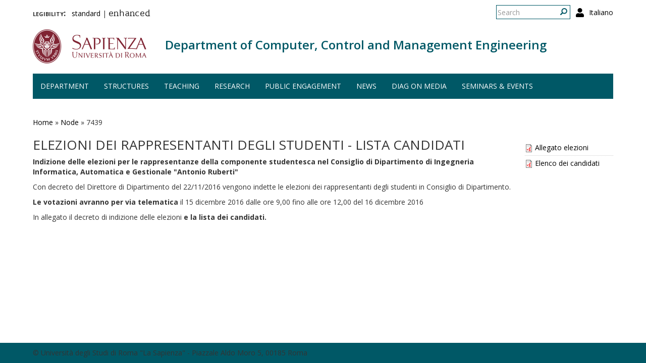

--- FILE ---
content_type: text/css
request_url: https://www.diag.uniroma1.it/sites/all/themes/sapienza_bootstrap/css/style.css?t55nr1
body_size: 4155
content:
* {
    padding: 0;
    margin: 0;
}

html {
    height: 100%;
}

body {
    color: #333333;
    font-size: 1.4em;
    min-height: 100%;
    background: #fff !important;
    font-family: 'Open Sans', sans-serif !important;
}

@media only screen and (max-width: 767px) {
    body {
        padding-top: 135px !important;
    }

    body.site-name-lines-3 {
        padding-top: 143px !important;
    }

    body.toolbar.navbar-is-fixed-top {
        padding-top: 185px !important;
    }
}

@media only screen and (min-width: 768px) and (max-width: 991px) {
    body {
        padding-top: 197px !important;
    }

    body.toolbar.navbar-is-fixed-top {
        padding-top: 223px !important;
    }
}

@media only screen and (min-width: 992px) {
    body {
        padding-top: 193px !important;
    }

    body.toolbar.navbar-is-fixed-top {
        padding-top: 223px !important;
    }
}

ul, ol {
    margin: 0 0 1em 0;
    padding: 0 0 0 1.5em;
}

.region-content a {
    color: #0058ff;
}

a, a:hover {
    color: #000;
    text-decoration: none !important;
}

img, a img {
    border: none;
}

input,
textarea,
select,
button {
    border-radius: 0 !important;
}


/*
 * BACKGROUNDS
 */
.bg-orange {
    background: #c54c00;
}

.bg-gray {
    background: #aaa38e;
}

.bg-red {
    background: #822433;
}


/*
 * BROWSERS RESETTING
 */

/* Change Autocomplete styles in Chrome */
input:-webkit-autofill,
input:-webkit-autofill:hover, 
input:-webkit-autofill:focus
input:-webkit-autofill, 
textarea:-webkit-autofill,
textarea:-webkit-autofill:hover
textarea:-webkit-autofill:focus,
select:-webkit-autofill,
select:-webkit-autofill:hover,
select:-webkit-autofill:focus {
  -webkit-box-shadow: 0 0 0px 1000px #fff inset !important;
  transition: background-color 5000s ease-in-out 0s !important;
}


/*
 * BOOTSTRAP
 */
.container {
    padding-left: 10px;
    padding-right: 10px;
}

.row {
    margin-left: -10px;
    margin-right: -10px;
}

.row-terza {
    margin-bottom: 25px;
}

.col-xs-1, .col-sm-1, .col-md-1, .col-lg-1,
.col-xs-2, .col-sm-2, .col-md-2, .col-lg-2,
.col-xs-3, .col-sm-3, .col-md-3, .col-lg-3,
.col-xs-4, .col-sm-4, .col-md-4, .col-lg-4,
.col-xs-5, .col-sm-5, .col-md-5, .col-lg-5,
.col-xs-6, .col-sm-6, .col-md-6, .col-lg-6,
.col-xs-7, .col-sm-7, .col-md-7, .col-lg-7,
.col-xs-8, .col-sm-8, .col-md-8, .col-lg-8,
.col-xs-9, .col-sm-9, .col-md-9, .col-lg-9,
.col-xs-10, .col-sm-10, .col-md-10, .col-lg-10,
.col-xs-11, .col-sm-11, .col-md-11, .col-lg-11,
.col-xs-12, .col-sm-12, .col-md-12, .col-lg-12 {
    padding-left: 10px;
    padding-right: 10px;
}

.list-group-item {
    border-radius: 0 !important;
}

.pagination > li > a, 
.pagination > li > span {
    border-radius: 0 !important;
    color: #822433;
}

.pager li > a,
.pager li > span {
    border-radius: 0 !important;
}

.biblioteca .pager > li > a {
    color: #52514B;
}

.centro .pager > li > a {
    color: #146255;
}

.dipartimento .pager > li > a {
    color: #005866;
}

.facolta .pager > li > a {
    color: #2b425c;
}

.museo .pager > li > a {
    color: #534F2C;
}

.pager li.pager-current {
    font-size: 16px;
}

.pager li.pager-previous {
    margin-right: 15px;
}

.pager li.pager-next {
    margin-left: 15px;
}

.biblioteca .pagination > li > a {
    color: #52514B;
}

.centro .pagination > li > a {
    color: #146255;
}

.dipartimento .pagination > li > a {
    color: #005866;
}

.facolta .pagination > li > a {
    color: #2b425c;
}

.museo .pagination > li > a {
    color: #534F2C;
}

/* Pagination */
.view .text-center {
    clear: both;
}

.pagination > .active > a,
.pagination > .active > span,
.pagination > .active > a:hover,
.pagination > .active > span:hover,
.pagination > .active > a:focus,
.pagination > .active > span:focus {
    color: #fff;
    cursor: default;
    background-color: #822433;
    border-color: #822433;
}

.biblioteca .pagination > .active > a,
.biblioteca .pagination > .active > span,
.biblioteca .pagination > .active > a:hover,
.biblioteca .pagination > .active > span:hover,
.biblioteca .pagination > .active > a:focus,
.biblioteca .pagination > .active > span:focus {
    background-color: #52514B;
    border-color: #52514B;
}

.centro .pagination > .active > a,
.centro .pagination > .active > span,
.centro .pagination > .active > a:hover,
.centro .pagination > .active > span:hover,
.centro .pagination > .active > a:focus,
.centro .pagination > .active > span:focus {
    background-color: #146255;
    border-color: #146255;
}

.dipartimento .pagination > .active > a,
.dipartimento .pagination > .active > span,
.dipartimento .pagination > .active > a:hover,
.dipartimento .pagination > .active > span:hover,
.dipartimento .pagination > .active > a:focus,
.dipartimento .pagination > .active > span:focus {
    background-color: #005866;
    border-color: #005866;
}

.facolta .pagination > .active > a,
.facolta .pagination > .active > span,
.facolta .pagination > .active > a:hover,
.facolta .pagination > .active > span:hover,
.facolta .pagination > .active > a:focus,
.facolta .pagination > .active > span:focus {
    background-color: #2b425c;
    border-color: #2b425c;
}

.museo .pagination > .active > a,
.museo .pagination > .active > span,
.museo .pagination > .active > a:hover,
.museo .pagination > .active > span:hover,
.museo .pagination > .active > a:focus,
.museo .pagination > .active > span:focus {
    background-color: #534F2C;
    border-color: #534F2C;
}


/*
 * TABS
 */
#tabs ul {
    margin: 0 0 20px;
}

#tabs a {
    border-radius: 0;
}

.front #tabs ul {
    margin: 20px 0 0 0;
}


/*
 * MESSAGES
 */
.messages-area {
    margin-top: 20px;
}

.messages-area .alert {
    margin-bottom: 10px;
    border-radius: 0;
}


/*
 * TITLES
 */
h2.title {
    margin: 0 0 10px;
    font-size: 26px;
    text-transform: uppercase;
}

.front h2.title {
    display: none;
}

.block-title {
    margin: 0;
    padding: 10px 15px;
    color: #fff;
    font-size: 14px;
    line-height: 20px;
    font-weight: 300;
    text-transform: uppercase;
    background: #822433;
}

.biblioteca .block-title {
    background: #52514B;
}

.centro .block-title {
    background: #146255;
}

.dipartimento .block-title {
    background: #005866;
}

.facolta .block-title {
    background: #2b425c;
}

.museo .block-title {
    background: #534F2C;
}


/*
 * BREADCRUMB
 */
#breadcrumb {
/*    margin: 20px 0; */
}

.front #breadcrumb {
    display: none;
}

#breadcrumb .breadcrumb {
    background: transparent !important;
    font-size: 12px;
    padding: 5px 0;
    margin: 0;
    border-radius: 0;
}

#breadcrumb .breadcrumb li.active {
    color: #822433;
    font-weight: bold;
}

#breadcrumb .breadcrumb li.active:before {
    font-weight: normal;
}


/*
 * SQUARE
 */
.square > div {
    padding-bottom: 15px;
}

.square img {
    margin: 0 auto !important;
    padding: 13% 0;
}

.square br {
    display: none;
}

.square h3 {
    text-align: center;
    color: #fff;
    text-transform: uppercase;
    font-size: 14px;
    line-height: 16px;
    margin: 0;
}

.square h3 a,
.square h3 a:hover {
    color: #fff !important;
}

.square h3 br {
    display: block;
}

@media only screen and (max-width: 767px) {
    .square > div {
        margin-bottom: 20px;
        padding-top: 15px;
    }

    .square img {
        display: none;
    }

    .same-height {
        height: auto !important;
    }
}

@media only screen and (min-width: 768px) and (max-width: 991px) {
    .square {
        margin-bottom: 20px;
    }

    .square img {
        height: 230px;
        width: auto;
    }
}

@media only screen and (min-width: 992px) {
    .square img {
        height: 230px;
        width: auto;
    }
}


/*
 * MENU BLOCK
 */
.block-menu ul:not(.contextual-links) li,
.block-menu-block ul:not(.contextual-links) li {
    border: 1px solid #ddd;
}

.block-menu ul:not(.contextual-links) li a,
.block-menu-block ul:not(.contextual-links) li a {
    font-weight: 300;
    color: #555;
}

.block-menu ul:not(.contextual-links) li a:focus,
.block-menu-block ul:not(.contextual-links) li a:focus {
    outline: none;
}

.block-menu ul:not(.contextual-links) li:not(:last-child),
.block-menu-block ul:not(.contextual-links) li:not(:last-child) {
    border-bottom: 0;
}

.block-menu .active,
.block-menu-block .active {
    background: #eee;
}

.block-menu .block-title a,
.block-menu-block .block-title a {
    background-color: transparent;
    color: #fff;
}

#block-block-32 {

    float: right;
    padding-left: 20px;
    padding-top: 5px;

}

/*
 * ISOTOPE
 */
 
 .isotope-element a,
.isotope-element a code {
	color: #fff !important;
	text-decoration: none;
	-moz-transition: none;
	-webkit-transition: none;
	transition: none;
	font-family: 'Open Sans', sans-serif;
	height: 98px;
}

.isotope-element a:hover,
.isotope-element a:hover code { 
  color: #fff; 
}

.isotope-element a:active,
.isotope-element a:active code {
  color: #fff;
}
.isotope-grid-sizer { width: 22%; }
.isotope-gutter-sizer { width: 4%; }
#isotope-container{
	padding-top: 10px;
	}
.isotope-element {
	width: 114px;
	height: 100px;
	margin: 5px;
	float: left;
	overflow: hidden;
	position: relative;
	background: #bebebe;
	color: #fff;
	padding: 10px;
	border-radius: 15px;
	-moz-border-radius: 15px;
	-webkit-border-radius: 15px;
}
.isotope-element {
  background: #1ABD7F;	
    padding-left: 3px;
	font-family:'Open Sans', sans-serif;
	font-size: 14px;
	font-weight: bold;
	line-height: normal;
	text-align: center;
}

.clickable .isotope-element:hover {
  cursor: pointer;
}

.clickable .isotope-element:hover h3 {
  text-shadow:
    0 0 10px white,
    0 0 10px white
  ;
}

.clickable .isotope-element:hover h2 {
  color: white;
}

.isotope-element.informazioni {
	background: #8d1630;
}

.isotope-element.profilo {
	background: #b2c6e0;
}

.isotope-element.ricerca {
	background: #e6b800;
}

.isotope-element.servizi {
	background: #4700e6;
}

ul.isotope-options li {
    float: left;
    list-style: none;
    margin: 0;
    padding: 0;
}

.isotope-options .filterbutton, .isotope-options .sorterbutton {
    float: left;
    border-radius: 0;
    margin-left: 0;
    margin-right: 1px;
}

.filterbutton, .sorterbutton {
    display: inline-block;
    padding: 0.5em 1.0em;
    background: #eee;
    border: none;
    border-radius: 7px;
    background-image: linear-gradient( to bottom, hsla(0, 0%, 0%, 0), hsla(0, 0%, 0%, 0.2) );
    color: #222;
    font-family: 'Open Sans', sans-serif;
    font-size: 14px;
    text-shadow: 0 1px white;
    cursor: pointer;
}

[data-filter=".informazioni"] {
	background-color:#8d1630;
	color:#fff !important; 
}

[data-filter=".profilo"] {
	background-color:#b2c6e0;
	color:#fff !important; 
}

[data-filter=".ricerca"] {
	background-color:#e6b800;
	color:#fff !important; 
}

[data-filter=".servizi"] {
	background-color:#4700e6;
	color:#fff !important; 
}

[data-filter=".procedure"] {
	background-color:#1ABD7F;
	color:#fff !important; 
}

.translation-link {
display: none;
}

.date_tab {
	float: left;
	margin-right: 10px;
	width: 55px; height: 80px;
	background: #fcfcfc; 
	background: linear-gradient(top, #fcfcfc 0%,#dad8d8 100%); 
	background: -moz-linear-gradient(top, #fcfcfc 0%, #dad8d8 100%); 
	background: -webkit-linear-gradient(top, #fcfcfc 0%,#dad8d8 100%);
	border: 1px solid #d2d2d2;
	border-radius: 10px;
	-moz-border-radius: 10px;
	-webkit-border-radius: 10px;
	box-shadow: 0px 0px 15px rgba(0,0,0,0.1);
	-moz-box-shadow: 0px 0px 15px rgba(0,0,0,0.1);
	-webkit-box-shadow: 0px 0px 15px rgba(0,0,0,0.1);

}

.date_tab p {
	font-family: Helvetica, sans-serif; 
	font-size: 36px; text-align: center; color: #9e9e9e; 
}

.date_tab p strong {
	background: #4270a9; 
	background: linear-gradient(top, #4270a9 0%, #002147 100%);
	background: -moz-linear-gradient(top, #4270a9 0%, #002147 100%);
	background: -webkit-linear-gradient(top, #4270a9 0%, #002147 100%);
	font-size: 15px; font-weight: bold; color: #fff; text-transform: uppercase; 	
	display: block;
	border-top: 3px solid #4270a9;
	border-radius: 0 0 10px 10px;
	-moz-border-radius: 0 0 10px 10px;
	-webkit-border-radius: 0 0 10px 10px;
	padding: 2px 0 6px 0; 
}

.date_tab i {
	font-size: 11px;
	text-decoration: none;	
}
.archivio-eventi {
	height: 125px;
}

.ricerca-eventi {
	height: 95px;
}

.archivio-eventi .views-field-title a {
	color: #4270a9;
	font-size: 18px;
	font-weight: bold;
}

.field-name-field-descrizione-abstract
{
	font-weight: bold;
	}
	
#view-filters .views-exposed-form-notizie-prima-pagina-page-3 form {
	margin-bottom: 30px;
	}
	
.ricerca-feature-title {
	color: white;
	margin-top: -118px;
	padding-left: 5px;
	padding-right: 10px;
	padding-top: 10px;
	padding-bottom: 10px;
	font-size: 24px;
	font-weight: bold;
    background-color: rgba(0, 88, 102, 0.9);
	z-index: 5;
    position: absolute;
}
	
.ricerca-feature-body {
    line-height:18px;
    text-align:left;
    padding:5px;
/*    text-shadow: 1px 1px 1px #000000; */
    margin-top:-64px;
    padding-left:5px;
    font-size: 16px;
    font-weight: normal;
    color:#000000;
    background-color: rgba(255,255,255,0.9);
    max-width:1140px;
    width: 100%;
    min-height:64px;
    height:100%;
    position: relative;
}

.view-componenti-gruppo-ricerca h3 {
	font-size: 18px;
	font-weight: bold;
	margin-left: 3px;
	margin-top: 15px;
	margin-bottom: 1px;
	}

#block-views-componenti-gruppo-ricerca-block {
	max-width: 1140px;
	margin-right: 5px;
	border: 1px solid #005866;
	/* margin-left: 2px;  */
	background-color: rgba(249,250,250,1);
	}
#block-views-componenti-gruppo-ricerca-block a {
    color: #000;
    font-size: 16px;
    text-decoration: none !important;
    }

#block-views-componenti-gruppo-ricerca-block .views-field-picture {
	width: 120px;
	}
	
#block-views-componenti-gruppo-ricerca-block .views-field-views-conditional{
	width: 120px;
	min-height: 103px
	}

#block-views-componenti-gruppo-ricerca-block .views-content h3{
	margin-top: 20px;
	margin-bottom: 10px;
	}
		
#block-views-gruppi-di-ricerca-block-1 {
	max-width: 285px;
	margin-right: 5px;
	border: 1px solid #005866;
	/* margin-left: 2px; */
	background-color: rgba(249,250,250,1);
	}
	
#block-views-notizie-prima-pagina-block-3 {
	max-width: 285px;
	margin-right: 5px;
	border: 1px solid #005866;
	/* margin-left: 2px; */
	background-color: rgba(249,250,250,1);
	}
	
#block-views-pubblicazioni-iris-block-1, #block-views-progetti-di-ricerca-block {
	max-width: 285px;
	border: 1px solid #005866;
	margin-right: 5px;
	/* margin-left: 2px; */
	background-color: rgba(249,250,250,1);
	}

.view-footer .view-id-pubblicazioni_iris, .view-footer .view-id-notizie_prima_pagina, .view-footer .view-id-persone, .view-footer .view-id-gruppi_di_ricerca, .view-footer .view-id-visiting_professors {
	max-width: 400px;
	border: 1px solid #005866;
	/* margin-left: 2px; */
	background-color: rgba(249,250,250,1);
	margin-left: 5px;
	}
		
#block-views-componenti-gruppo-ricerca-block .block-title, #block-views-progetti-di-ricerca-block .block-title {
	background-color: rgba(249,250,250,1);
	color: #005866;
	font-size: 24px;
	font-weight: bold;
	padding-left: 0px !important;
	}

.view-footer h3 {
	background-color: rgba(249,250,250,1);
	color: #005866;
	font-size: 24px;
	font-weight: bold;
	padding-left: 0px !important;
	padding-bottom: 15px;
	margin-bottom: 0px;
	padding-top: 5px;
	max-width: 400px;
	}

#block-views-pubblicazioni-iris-block-1 .block-title {
	background-color: rgba(249,250,250,1);
	color: #005866;
	font-size: 24px;
	font-weight: bold;
	padding-left: 0px !important;
	}
	
#block-views-gruppi-di-ricerca-block-1 .block-title {
	background-color: rgba(249,250,250,1);
	color: #005866;
	font-size: 24px;
	font-weight: bold;
	padding-left: 0px !important;
	}
	
#block-views-notizie-prima-pagina-block-3 .block-title {
	background-color: rgba(249,250,250,1);
	color: #005866;
	font-size: 24px;
	font-weight: bold;
	padding-left: 0px !important;
	}
	
#block-views-notizie-prima-pagina-block-3 .views-field-title a{
	font-size: 12px;
	}	
	
.view-componenti-gruppo-ricerca td {
	padding: 0px !important;
	}
	
#block-views-gruppi-di-ricerca-block-2 .col-md-4 {
	height: 155px;
	/* background: #f1f0ec; */
	}

#block-views-gruppi-di-ricerca-block-2 img {
	margin-top: 15px;
	/* background: #f1f0ec; */
	}
	
#block-views-gruppi-di-ricerca-block-2 a {
	font-size: 12px;
	/* background: #f1f0ec; */
	}
	
#block-views-pubblicazioni-iris-block-2, #block-views-persone-block-9, #block-views-awards-block {
	float: right;
	width: 75%;
	border: 1px solid #005866;
	/* margin-left: 2px; */
	background-color: rgba(249,250,250,1);
	margin-bottom: 10px;
	}
	
#block-views-pubblicazioni-iris-block-2 .block-title, #block-views-persone-block-9 .block-title, #block-views-awards-block .block-title {
	background-color: rgba(249,250,250,1);
	color: #005866;
	font-size: 24px;
	font-weight: bold;
	padding-left: 0px !important;
	text-transform: none !important;
	margin-left: 8px;
	}
	
.field-name-field-associazioni-professionali, .field-name-field-biografia, .field-name-field-interessi-di-ricerca, .field-name-field-riconoscimenti, .field-name-field-user-keywords{
	border: 1px solid #005866;
	margin-bottom: 12px; 
	background-color: rgba(249,250,250,1);
	}

.view-linee-di-ricerca .views-field-name {
	border: 1px solid #005866;
	margin-bottom: 12px;
	background-color: rgba(249,250,250,1);
	min-height: 80px;
	padding-left: 5px;
	}
	
.view-linee-di-ricerca .views-field-name a{
	color: #005866;
	}	
	
.field-name-field-associazioni-professionali p, .field-name-field-biografia p, .field-name-field-interessi-di-ricerca p, .field-name-field-riconoscimenti p, .field-name-field-user-keywords a {
	margin-left: 8px;
	margin-right: 8px;
	}	
.field-name-field-associazioni-professionali .field-label, .field-name-field-biografia .field-label, .field-name-field-interessi-di-ricerca .field-label, .field-name-field-riconoscimenti .field-label, .field-name-field-user-keywords .field-label {
	background-color: rgba(249,250,250,1);
	color: #005866;
	font-size: 24px;
	font-weight: bold;
	padding-left: 0px !important;
	margin-left: 8px;
	}
	
.views-accordion-gruppi_di_ricerca-block_3-header a {
	font-size: 20px;
}

.pubblicazioni-utente {
	margin-bottom: 10px;
	}

.categoria_iris {
	font-size: 15px;
	}
	
.banditable h3 {
	margin-top: 0px;
	}

.banditable .views-field-field-iris-anno {
	margin-top: 20px;
	margin-bottom: 20px;
	font-size: 16px;
	}
	
.banditable .views-field-field-iris-contributors {
	border-bottom: 1px solid grey;
	font-size: 16px;
	}
	
.banditable .views-field-field-iris-doi {
	margin-top: 20px;
	}
	
	.video-menu {
		position: absolute;
		top: 70px;
		margin-left: 36px;
	}

#block-views-notizie-prima-pagina-block-5 {	
	margin-left: 40px;
	max-width: 80px;
	}

.titolo_coll h3 {
	font-size: 18px !important;
    font-weight: bold !important;
    color: #000000;
    margin-left: 3px;
    margin-top: 15px;
    margin-bottom: 1px;
    padding-bottom: 3px;
}

.indenta {
  margin-left: 2em;
  text-indent: -2em;
}

.form-type-radio {
  display: inline;
  margin: 10px;
}

.views-row-edit-static {
    display: none;
}

.views-field-field-app-data-e-ora-editable {
	width: 450px;
}

.header-estratto { margin-bottom: 0px !important; }

.terza-missione {
	max-width: 285px;
	min-height: 180px;
	margin-right: 5px;
	margin-bottom: 15px;
	border: 1px solid #005866;
	/* margin-left: 2px; */
	background-color: rgba(249,250,250,1);
	}

.views-field-field-terza-categoria
{
	margin-top: 5px;
	font-size: 10px;
    position: absolute;
    bottom: 5px;
}

.views-field-field-terza-docenti-coinvolti {
	margin-top: 5px;
}

.view-terza-missione .views-field-field-cognome a {
	color: #000 !important;
	font-size: 15px;
}

.view-terza-missione .views-field-title h4 {
	margin-bottom:4px !important;
}

#block-block-48 {
    float: left;
    margin-top: 5px;
    max-width: 260px;
}


--- FILE ---
content_type: application/javascript
request_url: https://www.diag.uniroma1.it/sites/all/modules/uniroma1/sapienza_bootstrap_target_box/js/target-boxes.js?t55nr1
body_size: 186
content:
(function($) {
  Drupal.behaviors.targetBoxes = {
    attach: function(context, settings) {

      $('.target-box').click(function() {
        window.location.href = $(this).find('.target-box-title a').attr('href');
      });

    }
  }
})(jQuery);